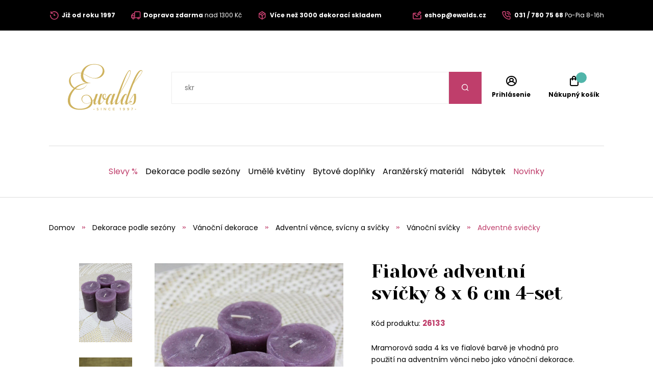

--- FILE ---
content_type: text/html;charset=UTF-8
request_url: https://www.ewalds.cz/produkt/fialove-adventni-svicky-8-x-6-cm-4-set-430771753
body_size: 10702
content:
<!DOCTYPE html>
<html xmlns="http://www.w3.org/1999/xhtml" lang="cz">
    <head>
        <meta charset="UTF-8">
            <title>Fialové adventní svíčky 8 x 6 cm 4-set | Ewalds.cz</title>
            
            <meta name="_csrf" content="rPkwX3pYA-MMVZEs-cvC4XG4Fro50jiXKEZ9UBe8Sdxrzg9_ncwDbxthM4AhNqNImub20kiLO9sN5QG6SXUYYy6JKula_D1L"/>
            <meta name="_csrf_header" content="X-CSRF-TOKEN"/>
            <meta name="viewport" content="width=device-width, initial-scale=1.0"/>
            <meta http-equiv="Content-Language" content="cz"/>
            <meta http-equiv="Accept-Language" content="cz"/>
            <link rel="preload" as="style" href="/css/fonts.min.css"/>
            <link rel="preload" as="style" href="/css/screen.min.css"/>
            
            <link rel="preload" as="style" href="https://s.ewalds.sk/css/custom.css?v=1699052575000"/>
            <link rel="preload" as="script" href="/js/bundle.min.js"/>
            <link rel="preload" as="script" href="https://scripts.luigisbox.com/LBX-330199.js"/>
            <meta property="og:title" content="Fialové adventní svíčky 8 x 6 cm 4-set | Ewalds.cz" />
            
            <meta property="og:image" content="https://s.ewalds.sk/430771000/430771753/432768677.jpg"/>
            <meta property="og:image:alt" content="Fialové adventní svíčky 8 x 6 cm 4-set"/>
            <meta property="og:url" content="https://www.ewalds.cz/produkt/fialove-adventni-svicky-8-x-6-cm-4-set-430771753"/>
            <meta property="og:site_name" content="Ewalds.cz" />
            <meta property="og:locale" content="cz"/>
            <meta property="og:type" content="website"/>
            <meta name="facebook-domain-verification" content="r1uiexbwzoxdd8v1l2zzxd4krqo7bt"/>
            
            <link rel="apple-touch-icon" sizes="180x180" href="/img/favicon/apple-touch-icon.png"/>
            <link rel="icon" type="image/png" sizes="32x32" href="/img/favicon/favicon-32x32.png"/>
            <link rel="icon" type="image/png" sizes="16x16" href="/img/favicon/favicon-16x16.png"/>
            <link rel="manifest" href="/img/favicon/site.webmanifest"/>
            <link rel="mask-icon" href="/img/favicon/safari-pinned-tab.svg" color="#bf3e6b"/>
            <meta name="msapplication-TileColor" content="#ffffff"/>
            <meta name="theme-color" content="#ffffff"/>
            <link rel="stylesheet" href="https://s.ewalds.sk/css/custom.css?v=1699052575000"/>
            <link rel="stylesheet" href="/css/fonts.min.css"/>
            <link rel="stylesheet" href="/css/screen.min.css"/>
            
            
            <link rel="stylesheet" href="https://code.jquery.com/ui/1.13.3/themes/base/jquery-ui.css"/>
            <script type="application/ld+json">
   {"offers":{"priceCurrency":"CZK","availability":"https://schema.org/InStock","@type":"Offer","url":"https://www.ewalds.cz/produkt/fialove-adventni-svicky-8-x-6-cm-4-set-430771753","price":"240"},"image":["https://s.ewalds.sk/430771000/430771753/432768677.jpg","https://s.ewalds.sk/fotky_vianoce_2021/velke/26133_velka_vysoka_foto.JPG"],"@type":"Product","name":"Fialové adventní svíčky 8 x 6 cm 4-set","description":"Mramorová sada 4 ks ve fialové barvě je vhodná pro použití na adventním věnci nebo jako vánoční dekorace. Kromě toho má všestranné využití v aranžmá, svícnech nebo jako samostatná dekorace","mpn":"26133","@context":"https://schema.org/"}
</script>

            
            <script type="text/javascript" src="https://c.seznam.cz/js/rc.js"></script>
<script>
    var retargetingConf = {rtgId: 1335624};
    if (window.rc && window.rc.retargetingHit) {
    window.rc.retargetingHit(retargetingConf);
    }
</script>
<script>window.dataLayer = window.dataLayer || []; dataLayer.push({'user_type': 'visitor'});</script>

<script>
    dataLayer.push({
    'ecommerce': {
    'currencyCode': 'CZK',
            'detail': {
            'products': [{
            'name': 'Fialové adventní svíčky 8 x 6 cm 4-set',
                    'id': '26133',
                    'price': '240',
                    'category': 'Dekorace podle sezóny/Vánoční dekorace/Adventní věnce, svícny a svíčky/Vánoční svíčky/Adventné sviečky',
                    'dimension3': 'no',
                    'metric6': 240
            }]
            }
    },
            'event': 'ecomProductDetailPage'
    });</script>



<!-- Google Tag Manager -->
<script>(function (w, d, s, l, i) {
    w[l] = w[l] || [];
    w[l].push({'gtm.start': new Date().getTime(), event: 'gtm.js'});
    var f = d.getElementsByTagName(s)[0], j = d.createElement(s), dl = l != 'dataLayer' ? '&l=' + l : '';
    j.async = true;
    j.src = 'https://sst.ewalds.cz/web.js?id='+i+dl;
    f.parentNode.insertBefore(j, f);
    })(window, document, 'script', 'dataLayer', 'GTM-TR7DX3');</script>
<!-- End Google Tag Manager -->
    </head>
    
    <body>
        <!-- Google Tag Manager (noscript) -->
        <noscript><iframe src="https://sst.ewalds.cz/ns.html?id=GTM-TR7DX3" height="0" width="0" style="display:none;visibility:hidden"></iframe></noscript>
        <!-- End Google Tag Manager (noscript) -->
        <header class="page-header">
            <div class="info-panel">
                <div class="content-wrap">
                    <div class="container">
                        <div class="column">
                            <ul class="info-list">
<li><a href="https://www.ewalds.cz/pages/proc-nakupovat-u-nas"> <span class="icon icon-history"></span> <span class="text"><strong>Již od roku 1997</strong></span> </a></li>
<li><a href="https://www.ewalds.cz/pages/zpusoby-dopravy-a-plateb"> <span class="icon icon-truck"></span> <span class="text"><strong>Doprava zdarma</strong> nad 1300 Kč </span> </a></li>
<li><a href="https://www.ewalds.cz/pages/proc-nakupovat-u-nas"> <span class="icon icon-box"></span> <span class="text"><strong>Více než 3000 dekorací skladem</strong></span> </a></li>
</ul>
                        </div>
                        <div class="column">
                            <ul class="info-list">
<li><a href="mailto:eshop@ewalds.cz"> <span class="icon icon-envelope-edit"></span> <span class="text"><strong>eshop@ewalds.cz</strong></span> </a></li>
<li><a href="tel:+421317807568"> <span class="icon icon-phone-volume"></span> <span class="text"><strong>031 / 780 75 68</strong> <span class="desktop-m-hide">Po-Pia 8-16h</span></span> </a></li>
</ul>
                            <input type="hidden" value="cz" id="selectedLanguageCode"/>
                            
                        </div>
                    </div>
                </div>
            </div>
            
            <div class="items-panel">
                <div class="content-wrap">
                    <div class="container">
                        <div class="left">
                            <a href="#" class="menu-toggle">
                                <span></span>
                                <span></span>
                                <span></span>
                                <span></span>
                            </a>
                            <div class="logo-box">
                                <a href="/">
                                    <img src="/img/logo.svg" alt="Logo Ewalds"/>
                                </a>
                            </div>
                        </div>
                        <div class="center">
                            <div class="quick-search-box">
                                <form action="#">
                                    <input type="text" class="quick-search-box" placeholder="Nájdite vašu dekoráciu, darček, kategóriu" name="s">
                                        <button type="submit" class="submit-form"><span class="icon icon-search"></span></button>
                                </form>
                                
                            </div>
                        </div>
                        <div class="right">
                            <ul class="user-actions-list">
                                <li class="mobile-show">
                                    <a href="#" class="open-menu">
                                        <span class="icon icon-search"></span>
                                    </a>
                                </li>
                                
                                <li>
                                    <a href="/login" class="user-action-item">
                                        <span class="icon icon-user-circle"></span>
                                        <span class="text">Prihlásenie</span>
                                    </a>
                                </li>
                                <li>
                                    <a href="/cart" class="user-action-item">
                                        <span class="products-count cart"></span>
                                        <span class="icon icon-shopping-bag"></span>
                                        <span class="text">Nákupný košík</span>
                                    </a>
                                    <div class="header-cart-box">
                                    </div>
                                </li>
                            </ul>
                        </div>
                    </div>
                </div>
            </div>
            <nav class="main-nav">
                <div class="content-wrap">
                    <ul class="categories-list">
                        <li>
                            <a href="/kategoria/slevy-208612?" class="primary-color">Slevy %</a>
                        </li>
                        
                        <li class="has-sub-menu">
                            <a href="/kategoria/dekorace-podle-sezony-407411627">Dekorace podle sezóny</a>
                            <div class="sub-menu">
                                <div class="content-wrap">
                                    <div class="category-boxes-container">
                                        <div class="category-box">
                                            <a href="/kategoria/vanocni-dekorace-52646">
                                                <div class="inner">
                                                    <figure class="image fit-image">
                                                        <!--<img th:alt="${child.name}" th:src="${child.imageUrl}" />-->
                                                        <img src="/img/default-product-img.png" alt="Vánoční dekorace" data-src="https://s.ewalds.sk/52000/52646/445917345.jpg" class="lazyload"/>
                                                    </figure>
                                                    <div class="text">
                                                        <h3 class="category-title">Vánoční dekorace</h3>
                                                    </div>
                                                </div>
                                            </a>
                                        </div>
                                        <div class="category-box">
                                            <a href="/kategoria/podzimni-dekorace-6205609">
                                                <div class="inner">
                                                    <figure class="image fit-image">
                                                        <!--<img th:alt="${child.name}" th:src="${child.imageUrl}" />-->
                                                        <img src="/img/default-product-img.png" alt="Podzimní dekorace" data-src="https://s.ewalds.sk/6205000/6205609/445917342.jpg" class="lazyload"/>
                                                    </figure>
                                                    <div class="text">
                                                        <h3 class="category-title">Podzimní dekorace</h3>
                                                    </div>
                                                </div>
                                            </a>
                                        </div>
                                        <div class="category-box">
                                            <a href="/kategoria/jarni-dekorace-146406839">
                                                <div class="inner">
                                                    <figure class="image fit-image">
                                                        <!--<img th:alt="${child.name}" th:src="${child.imageUrl}" />-->
                                                        <img src="/img/default-product-img.png" alt="Jarní dekorace" data-src="https://s.ewalds.sk/146406000/146406839/445917341.jpg" class="lazyload"/>
                                                    </figure>
                                                    <div class="text">
                                                        <h3 class="category-title">Jarní dekorace</h3>
                                                    </div>
                                                </div>
                                            </a>
                                        </div>
                                        <div class="category-box">
                                            <a href="/kategoria/letni-dekorace-5913523">
                                                <div class="inner">
                                                    <figure class="image fit-image">
                                                        <!--<img th:alt="${child.name}" th:src="${child.imageUrl}" />-->
                                                        <img src="/img/default-product-img.png" alt="Letní dekorace" data-src="https://s.ewalds.sk/5913000/5913523/445917344.jpg" class="lazyload"/>
                                                    </figure>
                                                    <div class="text">
                                                        <h3 class="category-title">Letní dekorace</h3>
                                                    </div>
                                                </div>
                                            </a>
                                        </div>
                                        <div class="category-box">
                                            <a href="/kategoria/dekorace-na-hroby-6094064">
                                                <div class="inner">
                                                    <figure class="image fit-image">
                                                        <!--<img th:alt="${child.name}" th:src="${child.imageUrl}" />-->
                                                        <img src="/img/default-product-img.png" alt="Dekorace na hroby" data-src="https://s.ewalds.sk/6094000/6094064/445917338.jpg" class="lazyload"/>
                                                    </figure>
                                                    <div class="text">
                                                        <h3 class="category-title">Dekorace na hroby</h3>
                                                    </div>
                                                </div>
                                            </a>
                                        </div>
                                        <div class="category-box">
                                            <a href="/kategoria/darkove-sety-446945631">
                                                <div class="inner">
                                                    <figure class="image fit-image">
                                                        <!--<img th:alt="${child.name}" th:src="${child.imageUrl}" />-->
                                                        <img src="/img/default-product-img.png" alt="Dárkové sety" data-src="https://s.ewalds.sk/446945000/446945631/446945807.jpg" class="lazyload"/>
                                                    </figure>
                                                    <div class="text">
                                                        <h3 class="category-title">Dárkové sety</h3>
                                                    </div>
                                                </div>
                                            </a>
                                        </div>
                                    </div>
                                </div>
                            </div>
                        </li>
                        <li class="has-sub-menu">
                            <a href="/kategoria/umele-kvetiny-465147">Umělé květiny</a>
                            <div class="sub-menu">
                                <div class="content-wrap">
                                    <div class="category-boxes-container">
                                        <div class="category-box">
                                            <a href="/kategoria/umele-kvetiny-do-vazy-1197528">
                                                <div class="inner">
                                                    <figure class="image fit-image">
                                                        <!--<img th:alt="${child.name}" th:src="${child.imageUrl}" />-->
                                                        <img src="/img/default-product-img.png" alt="Umělé květiny do vázy" data-src="https://s.ewalds.sk/1197000/1197528/431504052.jpg" class="lazyload"/>
                                                    </figure>
                                                    <div class="text">
                                                        <h3 class="category-title">Umělé květiny do vázy</h3>
                                                    </div>
                                                </div>
                                            </a>
                                        </div>
                                        <div class="category-box">
                                            <a href="/kategoria/podle-druhu-kvetin-405043073">
                                                <div class="inner">
                                                    <figure class="image fit-image">
                                                        <!--<img th:alt="${child.name}" th:src="${child.imageUrl}" />-->
                                                        <img src="/img/default-product-img.png" alt="Podle druhů květin" data-src="https://s.ewalds.sk/405043000/405043073/431517146.jpg" class="lazyload"/>
                                                    </figure>
                                                    <div class="text">
                                                        <h3 class="category-title">Podle druhů květin</h3>
                                                    </div>
                                                </div>
                                            </a>
                                        </div>
                                        <div class="category-box">
                                            <a href="/kategoria/podle-typu-405299402">
                                                <div class="inner">
                                                    <figure class="image fit-image">
                                                        <!--<img th:alt="${child.name}" th:src="${child.imageUrl}" />-->
                                                        <img src="/img/default-product-img.png" alt="Podle typu" data-src="https://s.ewalds.sk/405299000/405299402/431517184.jpg" class="lazyload"/>
                                                    </figure>
                                                    <div class="text">
                                                        <h3 class="category-title">Podle typu</h3>
                                                    </div>
                                                </div>
                                            </a>
                                        </div>
                                        <div class="category-box">
                                            <a href="/kategoria/luxusni-umele-kvetiny-1135823">
                                                <div class="inner">
                                                    <figure class="image fit-image">
                                                        <!--<img th:alt="${child.name}" th:src="${child.imageUrl}" />-->
                                                        <img src="/img/default-product-img.png" alt="Luxusní umělé květiny" data-src="https://s.ewalds.sk/1135000/1135823/431504049.jpg" class="lazyload"/>
                                                    </figure>
                                                    <div class="text">
                                                        <h3 class="category-title">Luxusní umělé květiny</h3>
                                                    </div>
                                                </div>
                                            </a>
                                        </div>
                                    </div>
                                </div>
                            </div>
                        </li>
                        <li class="has-sub-menu">
                            <a href="/kategoria/bytove-doplnky-421675339">Bytové doplňky</a>
                            <div class="sub-menu">
                                <div class="content-wrap">
                                    <div class="category-boxes-container">
                                        <div class="category-box">
                                            <a href="/kategoria/doplnky-z-morske-travy-442786142">
                                                <div class="inner">
                                                    <figure class="image fit-image">
                                                        <!--<img th:alt="${child.name}" th:src="${child.imageUrl}" />-->
                                                        <img src="/img/default-product-img.png" alt="Doplňky z mořské trávy" data-src="https://s.ewalds.sk/442786000/442786142/442787415.jpg" class="lazyload"/>
                                                    </figure>
                                                    <div class="text">
                                                        <h3 class="category-title">Doplňky z mořské trávy</h3>
                                                    </div>
                                                </div>
                                            </a>
                                        </div>
                                        <div class="category-box">
                                            <a href="/kategoria/andelci-a-sosky-1893597">
                                                <div class="inner">
                                                    <figure class="image fit-image">
                                                        <!--<img th:alt="${child.name}" th:src="${child.imageUrl}" />-->
                                                        <img src="/img/default-product-img.png" alt="Andělci a sošky" data-src="https://s.ewalds.sk/1893000/1893597/424288281.jpg" class="lazyload"/>
                                                    </figure>
                                                    <div class="text">
                                                        <h3 class="category-title">Andělci a sošky</h3>
                                                    </div>
                                                </div>
                                            </a>
                                        </div>
                                        <div class="category-box">
                                            <a href="/kategoria/svicny-svicky-a-lustry-2173971">
                                                <div class="inner">
                                                    <figure class="image fit-image">
                                                        <!--<img th:alt="${child.name}" th:src="${child.imageUrl}" />-->
                                                        <img src="/img/default-product-img.png" alt="Svícny, svíčky a lustry" data-src="https://s.ewalds.sk/2173000/2173971/424288355.jpg" class="lazyload"/>
                                                    </figure>
                                                    <div class="text">
                                                        <h3 class="category-title">Svícny, svíčky a lustry</h3>
                                                    </div>
                                                </div>
                                            </a>
                                        </div>
                                        <div class="category-box">
                                            <a href="/kategoria/kvetinace-a-vazy-1920687">
                                                <div class="inner">
                                                    <figure class="image fit-image">
                                                        <!--<img th:alt="${child.name}" th:src="${child.imageUrl}" />-->
                                                        <img src="/img/default-product-img.png" alt="Květináče a vázy" data-src="https://s.ewalds.sk/1920000/1920687/424288310.jpg" class="lazyload"/>
                                                    </figure>
                                                    <div class="text">
                                                        <h3 class="category-title">Květináče a vázy</h3>
                                                    </div>
                                                </div>
                                            </a>
                                        </div>
                                        <div class="category-box">
                                            <a href="/kategoria/stolovani-a-prostirani-405864715">
                                                <div class="inner">
                                                    <figure class="image fit-image">
                                                        <!--<img th:alt="${child.name}" th:src="${child.imageUrl}" />-->
                                                        <img src="/img/default-product-img.png" alt="Stolování a prostírání" data-src="https://s.ewalds.sk/405864000/405864715/445902526.jpg" class="lazyload"/>
                                                    </figure>
                                                    <div class="text">
                                                        <h3 class="category-title">Stolování a prostírání</h3>
                                                    </div>
                                                </div>
                                            </a>
                                        </div>
                                        <div class="category-box">
                                            <a href="/kategoria/dekorace-na-stul-405955650">
                                                <div class="inner">
                                                    <figure class="image fit-image">
                                                        <!--<img th:alt="${child.name}" th:src="${child.imageUrl}" />-->
                                                        <img src="/img/default-product-img.png" alt="Dekorace na stůl" data-src="https://s.ewalds.sk/405955000/405955650/431458454.jpg" class="lazyload"/>
                                                    </figure>
                                                    <div class="text">
                                                        <h3 class="category-title">Dekorace na stůl</h3>
                                                    </div>
                                                </div>
                                            </a>
                                        </div>
                                        <div class="category-box">
                                            <a href="/kategoria/zrcadla-hodiny-a-dekorace-na-zed-405916679">
                                                <div class="inner">
                                                    <figure class="image fit-image">
                                                        <!--<img th:alt="${child.name}" th:src="${child.imageUrl}" />-->
                                                        <img src="/img/default-product-img.png" alt="Zrcadla, hodiny a dekorace na zeď" data-src="https://s.ewalds.sk/405916000/405916679/431505040.jpg" class="lazyload"/>
                                                    </figure>
                                                    <div class="text">
                                                        <h3 class="category-title">Zrcadla, hodiny a dekorace na zeď</h3>
                                                    </div>
                                                </div>
                                            </a>
                                        </div>
                                        <div class="category-box">
                                            <a href="/kategoria/drzaky-na-knihy-405953741">
                                                <div class="inner">
                                                    <figure class="image fit-image">
                                                        <!--<img th:alt="${child.name}" th:src="${child.imageUrl}" />-->
                                                        <img src="/img/default-product-img.png" alt="Držáky na knihy" data-src="https://s.ewalds.sk/405953000/405953741/431505041.jpg" class="lazyload"/>
                                                    </figure>
                                                    <div class="text">
                                                        <h3 class="category-title">Držáky na knihy</h3>
                                                    </div>
                                                </div>
                                            </a>
                                        </div>
                                        <div class="category-box">
                                            <a href="/kategoria/krabicky-a-pokladnicky-405916338">
                                                <div class="inner">
                                                    <figure class="image fit-image">
                                                        <!--<img th:alt="${child.name}" th:src="${child.imageUrl}" />-->
                                                        <img src="/img/default-product-img.png" alt="Krabičky a pokladničky" data-src="https://s.ewalds.sk/405916000/405916338/431505042.jpg" class="lazyload"/>
                                                    </figure>
                                                    <div class="text">
                                                        <h3 class="category-title">Krabičky a pokladničky</h3>
                                                    </div>
                                                </div>
                                            </a>
                                        </div>
                                        <div class="category-box">
                                            <a href="/kategoria/bytove-vune-405953868">
                                                <div class="inner">
                                                    <figure class="image fit-image">
                                                        <!--<img th:alt="${child.name}" th:src="${child.imageUrl}" />-->
                                                        <img src="/img/default-product-img.png" alt="Bytové vůně" data-src="https://s.ewalds.sk/405953000/405953868/431505039.jpg" class="lazyload"/>
                                                    </figure>
                                                    <div class="text">
                                                        <h3 class="category-title">Bytové vůně</h3>
                                                    </div>
                                                </div>
                                            </a>
                                        </div>
                                        <div class="category-box">
                                            <a href="/kategoria/dekoracni-polstare-deky-a-kozesiny-405874910">
                                                <div class="inner">
                                                    <figure class="image fit-image">
                                                        <!--<img th:alt="${child.name}" th:src="${child.imageUrl}" />-->
                                                        <img src="/img/default-product-img.png" alt="Dekorační polštáře, deky a kožešiny" data-src="https://s.ewalds.sk/405874000/405874910/443935954.jpg" class="lazyload"/>
                                                    </figure>
                                                    <div class="text">
                                                        <h3 class="category-title">Dekorační polštáře, deky a kožešiny</h3>
                                                    </div>
                                                </div>
                                            </a>
                                        </div>
                                        <div class="category-box">
                                            <a href="/kategoria/ramecky-na-fotky-1873928">
                                                <div class="inner">
                                                    <figure class="image fit-image">
                                                        <!--<img th:alt="${child.name}" th:src="${child.imageUrl}" />-->
                                                        <img src="/img/default-product-img.png" alt="Rámečky na fotky" data-src="https://s.ewalds.sk/1873000/1873928/431505044.jpg" class="lazyload"/>
                                                    </figure>
                                                    <div class="text">
                                                        <h3 class="category-title">Rámečky na fotky</h3>
                                                    </div>
                                                </div>
                                            </a>
                                        </div>
                                    </div>
                                </div>
                            </div>
                        </li>
                        <li class="has-sub-menu">
                            <a href="/kategoria/aranzersky-material-609249">Aranžérský materiál</a>
                            <div class="sub-menu">
                                <div class="content-wrap">
                                    <div class="category-boxes-container">
                                        <div class="category-box">
                                            <a href="/kategoria/stuhy-a-organzy-609264">
                                                <div class="inner">
                                                    <figure class="image fit-image">
                                                        <!--<img th:alt="${child.name}" th:src="${child.imageUrl}" />-->
                                                        <img src="/img/default-product-img.png" alt="Stuhy a organzy" data-src="https://s.ewalds.sk/609000/609264/431505448.jpg" class="lazyload"/>
                                                    </figure>
                                                    <div class="text">
                                                        <h3 class="category-title">Stuhy a organzy</h3>
                                                    </div>
                                                </div>
                                            </a>
                                        </div>
                                        <div class="category-box">
                                            <a href="/kategoria/nadoby-na-aranzovani-406613987">
                                                <div class="inner">
                                                    <figure class="image fit-image">
                                                        <!--<img th:alt="${child.name}" th:src="${child.imageUrl}" />-->
                                                        <img src="/img/default-product-img.png" alt="Nádoby na aranžování" data-src="https://s.ewalds.sk/406613000/406613987/431505447.jpg" class="lazyload"/>
                                                    </figure>
                                                    <div class="text">
                                                        <h3 class="category-title">Nádoby na aranžování</h3>
                                                    </div>
                                                </div>
                                            </a>
                                        </div>
                                        <div class="category-box">
                                            <a href="/kategoria/kreativni-doplnky-408104049">
                                                <div class="inner">
                                                    <figure class="image fit-image">
                                                        <!--<img th:alt="${child.name}" th:src="${child.imageUrl}" />-->
                                                        <img src="/img/default-product-img.png" alt="Kreativní doplňky" data-src="https://s.ewalds.sk/408104000/408104049/431505445.jpg" class="lazyload"/>
                                                    </figure>
                                                    <div class="text">
                                                        <h3 class="category-title">Kreativní doplňky</h3>
                                                    </div>
                                                </div>
                                            </a>
                                        </div>
                                        <div class="category-box">
                                            <a href="/kategoria/florex-a-vybava-na-aranzovani-609256">
                                                <div class="inner">
                                                    <figure class="image fit-image">
                                                        <!--<img th:alt="${child.name}" th:src="${child.imageUrl}" />-->
                                                        <img src="/img/default-product-img.png" alt="Florex a výbava na aranžování" data-src="https://s.ewalds.sk/609000/609256/431505444.jpg" class="lazyload"/>
                                                    </figure>
                                                    <div class="text">
                                                        <h3 class="category-title">Florex a výbava na aranžování</h3>
                                                    </div>
                                                </div>
                                            </a>
                                        </div>
                                        <div class="category-box">
                                            <a href="/kategoria/drziaky-na-sviecky-51105700">
                                                <div class="inner">
                                                    <figure class="image fit-image">
                                                        <!--<img th:alt="${child.name}" th:src="${child.imageUrl}" />-->
                                                        <img src="/img/default-product-img.png" alt="Držiaky na sviečky" data-src="https://s.ewalds.sk/51105000/51105700/431505443.jpg" class="lazyload"/>
                                                    </figure>
                                                    <div class="text">
                                                        <h3 class="category-title">Držiaky na sviečky</h3>
                                                    </div>
                                                </div>
                                            </a>
                                        </div>
                                    </div>
                                </div>
                            </div>
                        </li>
                        <li class="has-sub-menu">
                            <a href="/kategoria/nabytek-405953756">Nábytek</a>
                            <div class="sub-menu">
                                <div class="content-wrap">
                                    <div class="category-boxes-container">
                                        <div class="category-box">
                                            <a href="/kategoria/jidelni-zidle-439306644">
                                                <div class="inner">
                                                    <figure class="image fit-image">
                                                        <!--<img th:alt="${child.name}" th:src="${child.imageUrl}" />-->
                                                        <img src="/img/default-product-img.png" alt="Jídelní židle" data-src="https://s.ewalds.sk/439306000/439306644/439308199.jpg" class="lazyload"/>
                                                    </figure>
                                                    <div class="text">
                                                        <h3 class="category-title">Jídelní židle</h3>
                                                    </div>
                                                </div>
                                            </a>
                                        </div>
                                        <div class="category-box">
                                            <a href="/kategoria/sedacky-kresla-a-otomany-405874997">
                                                <div class="inner">
                                                    <figure class="image fit-image">
                                                        <!--<img th:alt="${child.name}" th:src="${child.imageUrl}" />-->
                                                        <img src="/img/default-product-img.png" alt="Sedačky, křesla a otomany" data-src="https://s.ewalds.sk/405874000/405874997/443933958.jpg" class="lazyload"/>
                                                    </figure>
                                                    <div class="text">
                                                        <h3 class="category-title">Sedačky, křesla a otomany</h3>
                                                    </div>
                                                </div>
                                            </a>
                                        </div>
                                        <div class="category-box">
                                            <a href="/kategoria/skrinky-stoly-a-stolky-424583214">
                                                <div class="inner">
                                                    <figure class="image fit-image">
                                                        <!--<img th:alt="${child.name}" th:src="${child.imageUrl}" />-->
                                                        <img src="/img/default-product-img.png" alt="Skříňky, stoly a stolky" data-src="https://s.ewalds.sk/424583000/424583214/443933959.jpg" class="lazyload"/>
                                                    </figure>
                                                    <div class="text">
                                                        <h3 class="category-title">Skříňky, stoly a stolky</h3>
                                                    </div>
                                                </div>
                                            </a>
                                        </div>
                                        <div class="category-box">
                                            <a href="/kategoria/koberce-442464632">
                                                <div class="inner">
                                                    <figure class="image fit-image">
                                                        <!--<img th:alt="${child.name}" th:src="${child.imageUrl}" />-->
                                                        <img src="/img/default-product-img.png" alt="Koberce" data-src="https://s.ewalds.sk/442464000/442464632/443933926.jpg" class="lazyload"/>
                                                    </figure>
                                                    <div class="text">
                                                        <h3 class="category-title">Koberce</h3>
                                                    </div>
                                                </div>
                                            </a>
                                        </div>
                                        <div class="category-box">
                                            <a href="/kategoria/zahradni-nabytek-419194215">
                                                <div class="inner">
                                                    <figure class="image fit-image">
                                                        <!--<img th:alt="${child.name}" th:src="${child.imageUrl}" />-->
                                                        <img src="/img/default-product-img.png" alt="Zahradní nábytek" data-src="https://s.ewalds.sk/419194000/419194215/443203458.jpg" class="lazyload"/>
                                                    </figure>
                                                    <div class="text">
                                                        <h3 class="category-title">Zahradní nábytek</h3>
                                                    </div>
                                                </div>
                                            </a>
                                        </div>
                                        <div class="category-box">
                                            <a href="/kategoria/taburetky-424585187">
                                                <div class="inner">
                                                    <figure class="image fit-image">
                                                        <!--<img th:alt="${child.name}" th:src="${child.imageUrl}" />-->
                                                        <img src="/img/default-product-img.png" alt="Taburetky" data-src="https://s.ewalds.sk/424585000/424585187/443933960.jpg" class="lazyload"/>
                                                    </figure>
                                                    <div class="text">
                                                        <h3 class="category-title">Taburetky</h3>
                                                    </div>
                                                </div>
                                            </a>
                                        </div>
                                    </div>
                                </div>
                            </div>
                        </li>
                        
                        <li>
                            <a href="/kategoria/novinky-2023-440711709?" class="primary-color">Novinky</a>
                        </li>
                    </ul>
                    <div class="read-more-box mobile-show">
                        <ul class="pictograms-list">
                            <li>
                                <a href="/pages/zpusoby-dopravy-a-plateb" target="_self">
                                    <span class="icon icon-truck"></span>
                                    Při nákupu nad 1300 Kč doprava zdarma
                                </a>
                            </li>
                            <li>
                                <a href="/pages/proc-nakupovat-u-nas" target="_self">
                                    <span class="icon icon-box"></span>
                                    Více než 3000 dekorací skladem
                                </a>
                            </li>
                            <li>
                                <a href="/o-nas" target="_self">
                                    <span class="icon icon-history"></span>
                                    Zkrášlujeme již od roku 1997
                                </a>
                            </li>
                            <li>
                                <a href="/pages/proc-nakupovat-u-nas" target="_self">
                                    <span class="icon icon-palette"></span>
                                    Trendové nadčasové doplňky a barvy
                                </a>
                            </li>
                            <li class="hidden-item">
                                <a href="/pages/proc-nakupovat-u-nas" target="_self">
                                    <span class="icon icon-heart"></span>
                                    Všechny dekorace s láskou
                                </a>
                            </li>
                        </ul>
                        <a href="#" class="read-more" data-show-text="Zobraziť všetky výhody" data-hide-text="Skryť výhody">Zobraziť všetky výhody</a>
                    </div>
                    <ul class="pages-list mobile-show">
    <li class="has-sub-menu">
        <a href="#" class="open-sub-menu">Pro zákazníky</a>
        <ul class="sub-menu">
            <li><a href="/kontakt" target="_self">Kontakty</a></li>
            <li><a href="/o-nas" target="_self">O nás</a></li>
            <li><a href="/pages/proc-nakupovat-u-nas" target="_self">Proč nakupovat u nás?</a></li>
            <li><a href="/pages/reklamace-a-vraceni-zbozi" target="_self">Reklamace a vrácení zboží</a></li>
            <li><a href="/pages/zpusoby-dopravy-a-plateb" target="_self">Způsoby dopravy a plateb</a></li>
            <li><a href="/pages/obchodni-podminky" target="_self">Obchodní podmínky</a></li>
        </ul>
    </li>
    <li class="has-sub-menu">
        <a href="#" class="open-sub-menu">Velkoobchod</a>
        <ul class="sub-menu">
            <li><a href="/pages/velkoobchod-s-dekoracemi" target="_self">Velkoobchodní podmínky</a></li>
            <li><a href="/pages/velkoobchodni-mnozstevni-slevy" target="_self">Velkoobchodní množstevní slevy</a></li>
            <li><a href="/pages/vanocni-showroom-2023" target="_self">Vánoční showroom 2023</a></li>
            <li><a href="/pages/online-vanocni-showroom-2025" target="_self">Online Vánoční showroom 2025</a></li>
        </ul>
    </li>
    
    
</ul>
                    <div class="mobile-nav-socials mobile-show">
                        <h4 class="mobile-nav-title">Sociální sítě</h4>
                        <ul class="socials-list">
                            <li><a href="https://www.instagram.com/ewalds.cz/" target="_blank" rel="noreferrer" alt="Instagram"><span class="icon icon-instagram"></span> <span class="mobile-hide-m">Instagram</span></a></li>
                            <li><a href="https://www.facebook.com/ewalds.cz" target="_blank" rel="noreferrer" alt="Facebook"><span class="icon icon-facebook-f"></span> <span class="mobile-hide-m">Facebook</span></a></li>
                            <li><a href="https://www.youtube.com/channel/UC1BYc_Z48yUURJNHwSJWWug" target="_self" rel="noreferrer" alt="Youtube"><span class="icon icon-youtube"></span> <span class="mobile-hide-m">Youtube</span></a></li>
                        </ul>
                    </div>
                    <ul class="mobile-contact-items-list mobile-show">
<li><a href="mailto:eshop@ewalds.cz"> <span class="icon icon-envelope-edit"></span> <span class="text"><strong>eshop@ewalds.cz</strong></span> </a></li>
<li><a href="tel:+421317807568"> <span class="icon icon-phone-volume"></span> <span class="text"><strong>031 / 780 75 68</strong> Po-Pia 8-16h</span> </a></li>
</ul>
            </nav>
            <a href="#" class="scroll-to-top"><span class="icon icon-arrow-right"></span></a>
        </header>
<main>
    <section class="product-detail">
        <div class="content-wrap">
            <ul class="breadcrumbs-list">
                <li><a href="/"><span class="icon-home-alt mobile-show"></span><span class="mobile-hide">Domov</span></a></li>
                <li><a href="/kategoria/dekorace-podle-sezony-407411627"><span>Dekorace podle sezóny</span></a></li>
                <li><a href="/kategoria/vanocni-dekorace-52646"><span>Vánoční dekorace</span></a></li>
                <li><a href="/kategoria/adventni-vence-svicny-a-svicky-205380"><span>Adventní věnce, svícny a svíčky</span></a></li>
                <li><a href="/kategoria/vanocni-svicky-205394"><span>Vánoční svíčky</span></a></li>
                <li><a href="/kategoria/adventne-sviecky-408431392"><span class="current">Adventné sviečky</span></a></li>
            </ul>
            <div class="container">
                <div class="product-detail-preview-box">
                    <div class="mini-previews">
                        
                        <figure class="mini-image">
                            <a href="https://s.ewalds.sk/430771000/430771753/432768677.jpg" class="open-gallery">
                                <img src="https://s.ewalds.sk/430771000/430771753/432768677.jpg" onError="$(this).parent('a').parent('figure').remove();" class="gallery-item">
                            </a>
                        </figure>
                        <figure class="mini-image">
                            <a href="https://s.ewalds.sk/fotky_vianoce_2021/velke/26133_velka_vysoka_foto.JPG" class="open-gallery">
                                <img src="https://s.ewalds.sk/fotky_vianoce_2021/velke/26133_velka_vysoka_foto.JPG" onError="$(this).parent('a').parent('figure').remove();" class="gallery-item">
                            </a>
                        </figure>
                        
                    </div>
                    <div class="preview">
                        
                        
                        <figure class="image">
                            <a href="#" class="open-gallery">
                                <img src="https://s.ewalds.sk/430771000/430771753/432768677.jpg" class="gallery-item">
                            </a>
                        </figure>
                    </div>
                </div>
                <div class="product-detail-text-box">
                    <h1 class="product-detail-title">Fialové adventní svíčky 8 x 6 cm 4-set</h1>
                    <p class="product-code">Kód produktu: <a href="#">26133</a></p>
                    <div class="gallery-slider-box swiper-container">
                        <div class="gallery-slider-wrapper swiper-wrapper">
                            
                            <figure class="gallery-item swiper-slide">
                                <a href="https://s.ewalds.sk/430771000/430771753/432768677.jpg">
                                    <img src="https://s.ewalds.sk/430771000/430771753/432768677.jpg" onError="$(this).parent('a').parent('figure').remove();">
                                </a>
                            </figure>
                            <figure class="gallery-item swiper-slide">
                                <a href="https://s.ewalds.sk/fotky_vianoce_2021/velke/26133_velka_vysoka_foto.JPG">
                                    <img src="https://s.ewalds.sk/fotky_vianoce_2021/velke/26133_velka_vysoka_foto.JPG" onError="$(this).parent('a').parent('figure').remove();">
                                </a>
                            </figure>
                        </div>
                        <div class="gallery-slider-pagination"></div>
                    </div>
                    <div class="read-more-box">
                        <p>Mramorová sada 4 ks ve fialové barvě je vhodná pro použití na adventním věnci nebo jako vánoční dekorace. Kromě toho má všestranné využití v aranžmá, svícnech nebo jako samostatná dekorace</p>
                        <p>Rozměry: výška 8 cm, průměr 6 cm</p>
                        <p class="hidden-item">Materiál: parafín</p>
                        <a href="#" class="read-more" data-show-text="Zobraziť celý popis" data-hide-text="Čítať menej">Zobraziť celý popis</a>
                    </div>
                    <div class="prices-container">
                        <p class="price">240 Kč <sup><i class="icon-info-circle" data-tooltip="Cena za 1ks: 60Kč"></i></sup></p>
                        <p class="price-without-vat">199 Kč bez DPH <i class="icon-info-circle" data-tooltip="Cena za 1ks bez DPH: 50Kč"></i></p>
                        
                        
                        
                    </div>
                    <div id="polozkaStockStatus430771753">
                        <p class="stock-status in-stock">
                            <span class="icon icon-box"></span> SKLADOM - odosielame ihneď
                        </p>
                        
                        
                        
                        
                    </div>
                    
                    <form class="add-to-cart-form">
                        <input type="hidden" id="productId" value="430771753">
                        <input type="hidden" id="cartQty" value="0">
                        <div class="number-input-box">
                            <input type="number" name="productQty" value="1" min="1" max="260">
                            <button type="button" class="input-action plus">+</button>
                            <button type="button" class="input-action minus">-</button>
                        </div>
                        <button href="#" class="button add-to-cart style-4">Do košíka</button>
                    </form>
                    <div class="free-shipping-progress-bar produkt">
                    </div>
                    <div class="read-more-box mobile-show">
                        <ul class="pictograms-list">
                            <li>
                                <a href="/pages/zpusoby-dopravy-a-plateb" target="_self">
                                    <span class="icon icon-truck"></span>
                                    Při nákupu nad 1300 Kč doprava zdarma
                                </a>
                            </li>
                            <li>
                                <a href="/pages/proc-nakupovat-u-nas" target="_self">
                                    <span class="icon icon-box"></span>
                                    Více než 3000 dekorací skladem
                                </a>
                            </li>
                            <li>
                                <a href="/o-nas" target="_self">
                                    <span class="icon icon-history"></span>
                                    Zkrášlujeme již od roku 1997
                                </a>
                            </li>
                            <li>
                                <a href="/pages/proc-nakupovat-u-nas" target="_self">
                                    <span class="icon icon-palette"></span>
                                    Trendové nadčasové doplňky a barvy
                                </a>
                            </li>
                            <li class="hidden-item">
                                <a href="/pages/proc-nakupovat-u-nas" target="_self">
                                    <span class="icon icon-heart"></span>
                                    Všechny dekorace s láskou
                                </a>
                            </li>
                        </ul>
                        <a href="#" class="read-more" data-show-text="Zobraziť všetky výhody" data-hide-text="Skryť výhody">Zobraziť všetky výhody</a>
                    </div>
                </div>
            </div>
        </div>
    </section>
    <section class="content-section mobile-hide">
        <article>
            <div class="content-wrap">
                <div class="picto-slider-box swiper-container">
                    <div class="picto-slider-wrapper swiper-wrapper">
                        <div class="picto-slider-item swiper-slide">
                            <a href="/pages/zpusoby-dopravy-a-plateb" target="_self">
                                <span class="icon icon-truck"></span>
                                <p>Při nákupu nad 1300 Kč doprava zdarma</p>
                            </a>
                        </div>
                        <div class="picto-slider-item swiper-slide">
                            <a href="/pages/proc-nakupovat-u-nas" target="_self">
                                <span class="icon icon-box"></span>
                                <p>Více než 3000 dekorací skladem</p>
                            </a>
                        </div>
                        <div class="picto-slider-item swiper-slide">
                            <a href="/o-nas" target="_self">
                                <span class="icon icon-history"></span>
                                <p>Zkrášlujeme již od roku 1997</p>
                            </a>
                        </div>
                        <div class="picto-slider-item swiper-slide">
                            <a href="/pages/proc-nakupovat-u-nas" target="_self">
                                <span class="icon icon-palette"></span>
                                <p>Trendové nadčasové doplňky a barvy</p>
                            </a>
                        </div>
                        <div class="picto-slider-item swiper-slide">
                            <a href="/pages/proc-nakupovat-u-nas" target="_self">
                                <span class="icon icon-heart"></span>
                                <p>Všechny dekorace s láskou</p>
                            </a>
                        </div>
                    </div>
                </div>
            </div>
        </article>
    </section>
    <section class="content-section big-pad-bot">
        <header class="section-header">
            <div class="content-wrap">
                <div class="container">
                    <h2 class="section-title with-decoration">Podobné produkty</h2>
                </div>
            </div>
        </header>
        <article>
            <div class="content-wrap">
                <div class="products-boxes-container four-columns">
                    <div class="product-box">
                        <div class="inner" id="100019">
    <div class="preview">
        
        <figure class="image fit-image" style="background-image: url(/img/productBoxBackground.jpg)">
            <a href="/produkt/fialove-kulate-svicky-2-ks-ii-jakost-100019" name="itemLink">
                <!--<img th:attr="alt=${product.nazov}" th:src="${product.thumbnailsUrl[0]}"/>-->
                <img src="/img/default-product-img.png" data-src="https://s.ewalds.sk/eshop/male/s_img_10681.jpg" class="lazyload" alt="Fialové kulaté svíčky 2 ks II. jakost"/>
            </a>
        </figure>
    </div>
    <div class="text">
        <h3 class="product-title">
            <a href="/produkt/fialove-kulate-svicky-2-ks-ii-jakost-100019" name="itemLink">
                Fialové kulaté svíčky 2 ks II. jakost
            </a>
        </h3>
        <div class="price-container">
            <p class="price">570 Kč</p>
            
            
        </div>
        
            <p class="stock-status in-stock">
                <span class="icon icon-box"></span> SKLADOM - odosielame ihneď
            </p>
            
            
            
            
        
                    
        <div class="actions">
            <a href="#" class="add-to-cart button style-1">
                Do košíka
            </a>
        </div>
    </div>
</div>
                    </div>
                    <div class="product-box">
                        <div class="inner" id="430771777">
    <div class="preview">
        
        <figure class="image fit-image" style="background-image: url(/img/productBoxBackground.jpg)">
            <a href="/produkt/fialova-svicka-15cm-430771777" name="itemLink">
                <!--<img th:attr="alt=${product.nazov}" th:src="${product.thumbnailsUrl[0]}"/>-->
                <img src="/img/default-product-img.png" data-src="https://s.ewalds.sk/430771000/430771777/432768113.jpg" class="lazyload" alt="Fialová svíčka 15cm"/>
            </a>
        </figure>
    </div>
    <div class="text">
        <h3 class="product-title">
            <a href="/produkt/fialova-svicka-15cm-430771777" name="itemLink">
                Fialová svíčka 15cm
            </a>
        </h3>
        <div class="price-container">
            <p class="price">134 Kč</p>
            
            
        </div>
        
            <p class="stock-status in-stock">
                <span class="icon icon-box"></span> SKLADOM - odosielame ihneď
            </p>
            
            
            
            
        
                    
        <div class="actions">
            <a href="#" class="add-to-cart button style-1">
                Do košíka
            </a>
        </div>
    </div>
</div>
                    </div>
                    <div class="product-box">
                        <div class="inner" id="431563103">
    <div class="preview">
        
        <figure class="image fit-image" style="background-image: url(/img/productBoxBackground.jpg)">
            <a href="/produkt/fialova-vonava-svicka-ve-tvaru-kostky-7cm-431563103" name="itemLink">
                <!--<img th:attr="alt=${product.nazov}" th:src="${product.thumbnailsUrl[0]}"/>-->
                <img src="/img/default-product-img.png" data-src="https://s.ewalds.sk/431563000/431563103/431734808.jpg" class="lazyload" alt="Fialová voňavá svíčka ve tvaru kostky 7cm"/>
            </a>
        </figure>
    </div>
    <div class="text">
        <h3 class="product-title">
            <a href="/produkt/fialova-vonava-svicka-ve-tvaru-kostky-7cm-431563103" name="itemLink">
                Fialová voňavá svíčka ve tvaru kostky 7cm
            </a>
        </h3>
        <div class="price-container">
            <p class="price">89 Kč</p>
            
            
        </div>
        
            
            <p class="stock-status in-stock-b">
                <span class="icon icon-box"></span> SKLADOM - posledné kusy!
            </p>
            
            
            
        
                    
        <div class="actions">
            <a href="#" class="add-to-cart button style-1">
                Do košíka
            </a>
        </div>
    </div>
</div>
                    </div>
                    <div class="product-box">
                        <div class="inner" id="439341231">
    <div class="preview">
        
        <figure class="image fit-image" style="background-image: url(/img/productBoxBackground.jpg)">
            <a href="/produkt/fialova-konicka-svicka-violet-2ks-30cm-439341231" name="itemLink">
                <!--<img th:attr="alt=${product.nazov}" th:src="${product.thumbnailsUrl[0]}"/>-->
                <img src="/img/default-product-img.png" data-src="https://s.ewalds.sk/439341000/439341231/440188141.jpg" class="lazyload" alt="Fialová kónická svíčka VIOLET 2ks 30cm"/>
            </a>
        </figure>
    </div>
    <div class="text">
        <h3 class="product-title">
            <a href="/produkt/fialova-konicka-svicka-violet-2ks-30cm-439341231" name="itemLink">
                Fialová kónická svíčka VIOLET 2ks 30cm
            </a>
        </h3>
        <div class="price-container">
            <p class="price">225 Kč</p>
            
            
        </div>
        
            <p class="stock-status in-stock">
                <span class="icon icon-box"></span> SKLADOM - odosielame ihneď
            </p>
            
            
            
            
        
                    
        <div class="actions">
            <a href="#" class="add-to-cart button style-1">
                Do košíka
            </a>
        </div>
    </div>
</div>
                    </div>
                    <div class="product-box">
                        <div class="inner" id="100127">
    <div class="preview">
        
        <figure class="image fit-image" style="background-image: url(/img/productBoxBackground.jpg)">
            <a href="/produkt/fialove-konicke-svicky-4-ks-ii-jakost-100127" name="itemLink">
                <!--<img th:attr="alt=${product.nazov}" th:src="${product.thumbnailsUrl[0]}"/>-->
                <img src="/img/default-product-img.png" data-src="https://s.ewalds.sk/eshop/male/s_img_10693.jpg" class="lazyload" alt="Fialové kónické svíčky 4 ks II. jakost"/>
            </a>
        </figure>
    </div>
    <div class="text">
        <h3 class="product-title">
            <a href="/produkt/fialove-konicke-svicky-4-ks-ii-jakost-100127" name="itemLink">
                Fialové kónické svíčky 4 ks II. jakost
            </a>
        </h3>
        <div class="price-container">
            <p class="price">358 Kč</p>
            
            
        </div>
        
            <p class="stock-status in-stock">
                <span class="icon icon-box"></span> SKLADOM - odosielame ihneď
            </p>
            
            
            
            
        
                    
        <div class="actions">
            <a href="#" class="add-to-cart button style-1">
                Do košíka
            </a>
        </div>
    </div>
</div>
                    </div>
                </div>
            </div>
        </article>
    </section>
    <section class="newsletter-section">
    <header class="section-header">
        <div class="content-wrap">
            <div class="container">
                <h2 class="section-title with-decoration">Nezmeškajte akcie &amp; zľavy</h2>
            </div>
        </div>
    </header>
    <article>
        <div class="content-wrap">
            <form class="newsletter-form" action="/newsletterForm" id="newsletterForm" name="newsletterForm" method="POST"><input type="hidden" name="_csrf" value="rPkwX3pYA-MMVZEs-cvC4XG4Fro50jiXKEZ9UBe8Sdxrzg9_ncwDbxthM4AhNqNImub20kiLO9sN5QG6SXUYYy6JKula_D1L"/>
                <input type="hidden" id="doAdd" name="doAdd" value="1"/>
                <div class="newsletter-form-container">
                    <input type="email" id="newsletter-email" maxlength="40" name="email" placeholder=" Zadajte svoju e-mailovú adresu" required value="">
                    <button class="button style-4"><span class="icon icon-envelopes"></span> Odoberať</button>
                </div>
                <div class="terms-container">
                    <label class="checkbox-box">
                        <input type="checkbox" name="newsletterTerms" id="newsletterTerms" required>
                        <span class="status"></span>
                        <span class="label-title">Súhlasím so spracovaním <a href="#" target="_blank">osobných údajov</a>, <a href="/newsletter">Odhlásenie</a></span>
                    </label>
                </div>
            </form>
        </div>
    </article>
</section>
</main>
<input type="hidden" id="gtmKod" value="26133"/>
<input type="hidden" id="gtmName" value="Fialové adventní svíčky 8 x 6 cm 4-set"/>
<input type="hidden" id="gtmPrice" value="240"/>
<input type="hidden" id="gtmCategory" value="Dekorace podle sezóny/Vánoční dekorace/Adventní věnce, svícny a svíčky/Vánoční svíčky/Adventné sviečky"/>
<input type="hidden" id="gtmDimension3" value="no"/>
<input type="hidden" id="gtmMetric6" value="240"/>
<footer class="page-footer">
    <div class="content-wrap">
        <div class="top-part">
            <div class="container">
                <div class="column mobile-show-m">
                    <ul class="pages-list mobile-show">
    <li class="has-sub-menu">
        <a href="#" class="open-sub-menu">Pro zákazníky</a>
        <ul class="sub-menu">
            <li><a href="/kontakt" target="_self">Kontakty</a></li>
            <li><a href="/o-nas" target="_self">O nás</a></li>
            <li><a href="/pages/proc-nakupovat-u-nas" target="_self">Proč nakupovat u nás?</a></li>
            <li><a href="/pages/reklamace-a-vraceni-zbozi" target="_self">Reklamace a vrácení zboží</a></li>
            <li><a href="/pages/zpusoby-dopravy-a-plateb" target="_self">Způsoby dopravy a plateb</a></li>
            <li><a href="/pages/obchodni-podminky" target="_self">Obchodní podmínky</a></li>
        </ul>
    </li>
    <li class="has-sub-menu">
        <a href="#" class="open-sub-menu">Velkoobchod</a>
        <ul class="sub-menu">
            <li><a href="/pages/velkoobchod-s-dekoracemi" target="_self">Velkoobchodní podmínky</a></li>
            <li><a href="/pages/velkoobchodni-mnozstevni-slevy" target="_self">Velkoobchodní množstevní slevy</a></li>
            <li><a href="/pages/vanocni-showroom-2023" target="_self">Vánoční showroom 2023</a></li>
            <li><a href="/pages/online-vanocni-showroom-2025" target="_self">Online Vánoční showroom 2025</a></li>
        </ul>
    </li>
    
    
</ul>
                </div>
                <div class="column mobile-hide-m">
                    <div class="footer-box">
                        <h4 class="footer-title">Pro zákazníky</h4>
                        <ul class="footer-list">
                            <li><a href="/kontakt" target="_self">Kontakty</a></li>
                            <li><a href="/o-nas" target="_self">O nás</a></li>
                            <li><a href="/pages/proc-nakupovat-u-nas" target="_self">Proč nakupovat u nás?</a></li>
                            <li><a href="/pages/reklamace-a-vraceni-zbozi" target="_self">Reklamace a vrácení zboží</a></li>
                            <li><a href="/pages/zpusoby-dopravy-a-plateb" target="_self">Způsoby dopravy a plateb</a></li>
                            <li><a href="/pages/obchodni-podminky" target="_self">Obchodní podmínky</a></li>
                        </ul>
                    </div>
                </div>
                <div class="column mobile-hide-m">
                    
                    <div class="footer-box">
                        <h4 class="footer-title">Velkoobchod</h4>
                        <ul class="footer-list">
                            <li><a href="/pages/velkoobchod-s-dekoracemi" target="_self">Velkoobchodní podmínky</a></li>
                            <li><a href="/pages/velkoobchodni-mnozstevni-slevy" target="_self">Velkoobchodní množstevní slevy</a></li>
                            <li><a href="/pages/vanocni-showroom-2023" target="_self">Vánoční showroom 2023</a></li>
                            <li><a href="/pages/online-vanocni-showroom-2025" target="_self">Online Vánoční showroom 2025</a></li>
                        </ul>
                    </div>
                </div>
                <div class="column">
                    <div class="footer-box">
                        <h4 class="footer-title">Naše dekorace naleznete i zde</h4>
                        <div class="partners-box">
                            <a href="/" target="_blank" class="partner-item">
                                <!--<img th:alt="${item.title}" th:src="${item.imgAttr}"/>-->
                                <img alt="BIANO" src="/img/default-product-img.png" data-src="/img/partners-box/biano.jpg" class="lazyload"/>
                            </a><a href="/" target="_blank" class="partner-item">
                                <!--<img th:alt="${item.title}" th:src="${item.imgAttr}"/>-->
                                <img alt="FAVI" src="/img/default-product-img.png" data-src="/img/partners-box/favi.jpg" class="lazyload"/>
                            </a>
                        </div>
                    </div>
                </div>
                <div class="column">
                    <div class="footer-box">
                        <h4 class="footer-title">Sociální sítě</h4>
                        <ul class="footer-list socials">
                            <li><a href="https://www.instagram.com/ewalds.cz/" target="_blank" rel="noreferrer" alt="Instagram"><span class="icon icon-instagram"></span> <span class="mobile-hide-m">Instagram</span></a></li>
                            <li><a href="https://www.facebook.com/ewalds.cz" target="_blank" rel="noreferrer" alt="Facebook"><span class="icon icon-facebook-f"></span> <span class="mobile-hide-m">Facebook</span></a></li>
                            <li><a href="https://www.youtube.com/channel/UC1BYc_Z48yUURJNHwSJWWug" target="_self" rel="noreferrer" alt="Youtube"><span class="icon icon-youtube"></span> <span class="mobile-hide-m">Youtube</span></a></li>
                        </ul>
                    </div>
                </div>
            </div>
        </div>
        
        <div class="bottom-part">
            <div class="container">
                <div class="column">
                    <div class="logo-box">
                        <img src="/img/logo.svg" alt="Logo Ewalds"/>
                    </div>
                    <p class="credits">2022 Ewalds s.r.o. © Všechna práva vyhrazena</p>
                </div>
                <div class="column">
                    <p>Vytvorené agentúrou
                        <a href="https://www.invelity.com/" target="_blank" class="invelity-logo-link" rel="noreferrer" alt="invelity logo">
                            <svg version="1.1" xmlns="http://www.w3.org/2000/svg" x="0px" y="0px" viewBox="0 0 162 23" xml:space="preserve">
                            <path d="M0,23h6.7V0H0V23z"></path>
                            <path d="M9.9,23h6.7V10.9L25.1,23h5.7V0h-6.7v12.2L15.5,0H9.9V23z"></path>
                            <path d="M42.1,23h7.1l8.8-23h-7l-5.3,15.2L40.2,0h-7L42.1,23z"></path>
                            <path d="M60.4,23h17.3v-5.1H67v-3.8h9.3V8.9H67V5.1h10.6V0H60.4V23z"></path>
                            <path d="M79.8,23h17v-5.1H86.5V0h-6.7V23z"></path>
                            <path d="M125.1,23h6.7V5h6.4V0h-19.5v5h6.4V23z"></path>
                            <path d="M147.1,23h6.7v-8.4L162,0h-7l-4.6,8.7L145.8,0h-7l8.2,14.6V23z"></path>
                            <path class="highlight" d="M97.7,23h6.8l13.2-22.9h-6.8L97.7,23z"></path>
                            </svg>
                        </a>
                    </p>
                </div>
            </div>
        </div>
    </div>
</footer>
<script>
    var jsTexts = new Object();
    jsTexts['message.missingItems'] = "Košík je prázdny";
    jsTexts['message.limitQtyItem'] = "V košíku už je maximálne množstvo";
    jsTexts['message.limitQtyItem2'] = "Maximálne možné množstvo na objednanie je";
    jsTexts['message.addedItem'] = "Produkt bol vložený do košíka";
    jsTexts['message.error'] = "Nastala chyba";
    jsTexts['message.languageChanged'] = "Jazyk bol zmenený";
    jsTexts['message.email.alreadyRegistered'] = "Zadaný email už je registrovaný";
    jsTexts['message.ico.alreadyRegistered'] = "Zadané IČO už je registrované,v prípade ak si  neviete obnoviť heslo na zadanú emailovú adresu tak nás kontaktujte.";
    jsTexts['message.country.invalid'] = "Krajina nie je platná";
    jsTexts['message.iban.invalid'] = "??message.iban.invalid_sk_SK??";
    jsTexts['message.hash.invalid'] = "Čas na obnovu hesla vypršal";
    jsTexts['message.password.notMatch'] = "Heslá sa nezhodujú";
    jsTexts['message.username.alreadyRegistered'] = "Zadaný email už je registrovaný";
    jsTexts['message.alreadyRegistered'] = "Zadaný email už je registrovaný";
    jsTexts['message.wrongVatRate'] = "Vážený zákazník. Ako krajinu dodania Vašej objednávky ste si zvolili --country--. Dodávka tovaru z Vašej objednávky bude zaťažená príslušnou sadzbou DPH.";
    jsTexts['message.email.notValid'] = "Email nie je platný";
    jsTexts['message.mobile.notValid'] = "Zadali ste tel. číslo v nesprávnom tvare";
    jsTexts['message.terms.notChecked'] = "Musíte súhlasiť s podmienkami";
    jsTexts['message.termsNotConfirmed'] = "Musíte súhlasiť s podmienkami";
    jsTexts['message.password.weak'] = "Nové heslo je krátke";
    jsTexts['message.email.notRegistered'] = "Email nie je registrovaný";
    jsTexts['message.passwordChanged'] = "Heslo bolo zmenené";
    jsTexts['message.passwordNotChanged'] = "Heslo nebolo zmenené";
    jsTexts['message.requestSended'] = "Na vašu emailovú adresu sme odoslali email na zmenu hesla.";
    jsTexts['message.wrongCredentials'] = "Nesprávne prihlasovacie údaje";
    jsTexts['message.orderOutOfLimit'] = "Hodnota objednávky prekročila limit";
    jsTexts['message.orderItemNotAvailable'] = "Položka v košíku už nie je dostupná";
    jsTexts['message.missingDeliveryPayment'] = "Zvoľte spôsob dopravy a platby";
    jsTexts['message.missingDelivery'] = "Zvoľte spôsob dopravy";
    jsTexts['message.missingPayment'] = "Zvoľte spôsob platby";
    jsTexts['message.wrongDeliveryAddress'] = "Nesprávna doručovacia adresa";
    jsTexts['message.unknown'] = "Neznáma chyba";
    jsTexts['message.emailSended'] = "Email bol odoslaný";
    jsTexts['message.addressAdded'] = "Adresa bola pridaná";
    jsTexts['message.requestProcessed'] = "Požiadavka bola spracovaná";
    jsTexts['basket.button.continueShopping'] = "Nakupovať";
    jsTexts['message.stat.empty'] = "Štát musí byť zadaný";
    jsTexts['message.mesto.empty'] = "Mesto musí byť zadané";
    jsTexts['message.priezvisko.empty'] = "Priezvisko musí byť zadané";
    jsTexts['message.ulica.empty'] = "Ulica musí byť zadaná";
    jsTexts['message.meno.empty'] = "Meno a priezvisko musí byť zadané";
    jsTexts['message.email.empty'] = "E-mail musí byť zadaný";
    jsTexts['message.psc.empty'] = "PSČ musí byť zadané";
    jsTexts['message.mobil.empty'] = "Telefón musí byť zadaný";
    jsTexts['menaFakturacie'] = "Kč";
    jsTexts['message.hash.invalid.description'] = "Heslo si musíte obnoviť do 30 minút";
    jsTexts['message.password.weak.description'] = "Heslo musí obsahovať aspoň 6 znakov";
    jsTexts['message.coupon.accepted'] = "Váš zľavový kód bol úspešne načítaný";
    jsTexts['message.coupon.rejected'] = "Zadali ste neplatný alebo neexistujúci kód";
    jsTexts['message.coupon.outOfLimit'] = "Pre platnosť zľavového kupónu musí byť minimálna hodnota tovaru --limitDown-- --currencyCode--";
    jsTexts['message.coupon.outOfLimit.remove'] = "Zľavový kód bol odstránený z košíka nakoľko hodnota tovaru musí byť väčšia ako --limitDown-- --currencyCode--";
    jsTexts['message.column.required'] = "toto pole je povinné";
    jsTexts['message.error.onlyvo'] = "Prihlásenie je možné len pre Obchodných partnerov";
    jsTexts['message.wrongComplaintData'] = "Pre zadané údaje nie je možné vytvoriť reklamáciu";
    jsTexts['common.page'] = "strana";
    jsTexts['basket.checkout.login.button'] = "Prihlásiť sa";
    jsTexts['registration.street.warning'] = "Vaša ulica / obec nemá popisné číslo? V prípade ak nemá tak ignorujte toto upozornenie.";
    jsTexts['message.ico.empty'] = "IČO musí byť zadané";
    jsTexts['message.dic.empty'] = "DIČ musí byť zadané";
    jsTexts['message.nazov_firmy.empty'] = "Názov firmy musí byť zadaný";
    jsTexts['message.icdph.notValid'] = "IČ DPH nie je platné";
    jsTexts['message.complaintSend'] = "Vaša reklamácia bola úspešne zaevidovaná pod číslom --number--";
    jsTexts['complaint.problem.solution.choose'] = "Vyberte preferované riešenie";
    jsTexts['complaint.problem.solution.type1'] = "Oprava";
    jsTexts['complaint.problem.solution.type2'] = "Zľava z kúpnej ceny";
    jsTexts['complaint.problem.solution.type3'] = "Výmena";
    jsTexts['complaint.problem.solution.type4'] = "Odstúpenie od kúpnej zmluvy";
    jsTexts['message.onlywithregistration'] = "V prípade nákupu na firmu, je potrebná registrácia, ktorú Vám e-shop vytvorí automaticky po vytvorení objednávky, prihlasovacie údaje Vám pošleme na email.";
</script>
<input type="hidden" id="gtmUserType" value="visitor"/>
<input type="hidden" id="gtmCurrency" value="CZK"/>
<input type="hidden" id="page" name="page" value="produkt"/>
<input type="hidden" id="pageTitle" name="pageTitle" value="Fialové adventní svíčky 8 x 6 cm 4-set | Ewalds.cz"/>
<input type="hidden" id="isVoc" name="isVoc" value="false"/>
<input type="hidden" id="taxCountry" name="taxCountry" value="Česká republika"/>
<script src="/js/jquery.min.js"></script>
<script src="/js/bundle.min.js"></script>
<script src="/js/custom.min.js"></script>
<script src="/js/lazysizes.min.js" async></script>
<script src="https://code.jquery.com/ui/1.13.3/jquery-ui.js"></script>
<script async="" src="https://scripts.luigisbox.com/LBX-330199.js"></script>
<script>
    $(document).tooltip({
        classes: {
            "ui-tooltip": "jqtooltip"
        },
        items: "[data-tooltip]",
        content: function () {
            return $(this).attr("data-tooltip");
        }
    });
</script>
</body>
</html>


--- FILE ---
content_type: application/javascript
request_url: https://api.ipify.org/?format=jsonp&callback=getIP
body_size: -50
content:
getIP({"ip":"3.17.153.203"});